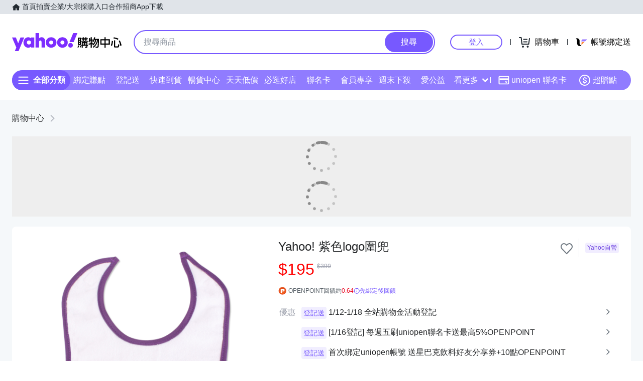

--- FILE ---
content_type: image/svg+xml
request_url: https://img.yec.tw/zq/sasfe/78321a2d47424c65e0ed.svg
body_size: 14753
content:
<svg version="1.1" id="Loader" xmlns="http://www.w3.org/2000/svg" xmlns:xlink="http://www.w3.org/1999/xlink" x="0px" y="0px" width="64px" height="64px" viewBox="0 0 64 64" enable-background="new 0 0 64 64" xml:space="preserve">

<circle id="dot-0" transform="rotate(270 32 32)" fill="none" stroke="#888" opacity="0.4" stroke-width="5.6" stroke-linecap="round" stroke-miterlimit="10" stroke-dasharray = "0.1, 176" stroke-dashoffset="0" cx="32" cy="32" r="28"/>
<circle id="dot-30" transform="rotate(300 32 32)" fill="none" stroke="#888" opacity="0.4" stroke-width="5.6" stroke-linecap="round" stroke-miterlimit="10" stroke-dasharray = "0.1, 176" stroke-dashoffset="0" cx="32" cy="32" r="28"/>
<circle id="dot-60" transform="rotate(330 32 32)" fill="none" stroke="#888" opacity="0.4" stroke-width="5.6" stroke-linecap="round" stroke-miterlimit="10" stroke-dasharray = "0.1, 176" stroke-dashoffset="0" cx="32" cy="32" r="28"/>
<circle id="dot-90" transform="rotate(0 32 32)" fill="none" stroke="#888" opacity="0.4" stroke-width="5.6" stroke-linecap="round" stroke-miterlimit="10" stroke-dasharray = "0.1, 176" stroke-dashoffset="0" cx="32" cy="32" r="28"/>
<circle id="dot-120" transform="rotate(30 32 32)" fill="none" stroke="#888" opacity="0.4" stroke-width="5.6" stroke-linecap="round" stroke-miterlimit="10" stroke-dasharray = "0.1, 176" stroke-dashoffset="0" cx="32" cy="32" r="28"/>
<circle id="dot-150" transform="rotate(60 32 32)" fill="none" stroke="#888" opacity="0.4" stroke-width="5.6" stroke-linecap="round" stroke-miterlimit="10" stroke-dasharray = "0.1, 176" stroke-dashoffset="0" cx="32" cy="32" r="28"/>
<circle id="dot-180" transform="rotate(90 32 32)" fill="none" stroke="#888" opacity="0.4" stroke-width="5.6" stroke-linecap="round" stroke-miterlimit="10" stroke-dasharray = "0.1, 176" stroke-dashoffset="0" cx="32" cy="32" r="28"/>
<circle id="dot-210" transform="rotate(120 32 32)" fill="none" stroke="#888" opacity="0.4" stroke-width="5.6" stroke-linecap="round" stroke-miterlimit="10" stroke-dasharray = "0.1, 176" stroke-dashoffset="0" cx="32" cy="32" r="28"/>
<circle id="dot-240" transform="rotate(150 32 32)" fill="none" stroke="#888" opacity="0.4" stroke-width="5.6" stroke-linecap="round" stroke-miterlimit="10" stroke-dasharray = "0.1, 176" stroke-dashoffset="0" cx="32" cy="32" r="28"/>
<circle id="dot-270" transform="rotate(180 32 32)" fill="none" stroke="#888" opacity="0.4" stroke-width="5.6" stroke-linecap="round" stroke-miterlimit="10" stroke-dasharray = "0.1, 176" stroke-dashoffset="0" cx="32" cy="32" r="28"/>
<circle id="dot-300" transform="rotate(210 32 32)" fill="none" stroke="#888" opacity="0.4" stroke-width="5.6" stroke-linecap="round" stroke-miterlimit="10" stroke-dasharray = "0.1, 176" stroke-dashoffset="0" cx="32" cy="32" r="28"/>
<circle id="dot-330" transform="rotate(240 32 32)" fill="none" stroke="#888" opacity="0.4" stroke-width="5.6" stroke-linecap="round" stroke-miterlimit="10" stroke-dasharray = "0.1, 176" stroke-dashoffset="0" cx="32" cy="32" r="28"/>

<circle id="ghost-0" transform="rotate(270 32 32)" fill="none" stroke="#888" opacity="0" stroke-width="5.6" stroke-linecap="round" stroke-miterlimit="10" stroke-dasharray = "0.1, 176" stroke-dashoffset="0" cx="32" cy="32" r="28"/>
	<animate xlink:href="#ghost-0" attributeType="XML" attributeName="stroke-dasharray" fill="freeze" dur="1.5s" begin="-.375s" repeatCount="indefinite"
			values = "0.1, 176; 0.1, 176; 10, 166; 0.1, 176; 0.1, 176" keyTimes = "0; 0.25; 0.35; 0.5; 1" />
	<animate xlink:href="#ghost-0" attributeType="XML" attributeName="stroke-dashoffset" dur="1.5s" begin="-.375s" repeatCount="indefinite"
			values = "0; 0; -10.6; -14.6; -14.6" keyTimes = "0; 0.35; 0.5; 0.75; 1" />
	<animate xlink:href="#ghost-0" attributeType="XML" attributeName="opacity" dur="1.5s" begin="-.375s" repeatCount="indefinite"
			values = "0; 0; 1; 1; 1; 0" keyTimes = "0; 0.35; 0.35; 0.5; .75; 1" />

<circle id="ghost-30" transform="rotate(300 32 32)" fill="none" stroke="#888" opacity="0" stroke-width="5.6" stroke-linecap="round" stroke-miterlimit="10" stroke-dasharray = "0.1, 176" stroke-dashoffset="0" cx="32" cy="32" r="28"/>
	<animate xlink:href="#ghost-30" attributeType="XML" attributeName="stroke-dasharray" fill="freeze" dur="1.5s" begin="-.25s" repeatCount="indefinite"
			values = "0.1, 176; 0.1, 176; 10, 166; 0.1, 176; 0.1, 176" keyTimes = "0; 0.25; 0.35; 0.5; 1" />
	<animate xlink:href="#ghost-30" attributeType="XML" attributeName="stroke-dashoffset" dur="1.5s" begin="-.25s" repeatCount="indefinite"
			values = "0; 0; -10.6; -14.6; -14.6" keyTimes = "0; 0.35; 0.5; 0.75; 1" />
	<animate xlink:href="#ghost-30" attributeType="XML" attributeName="opacity" dur="1.5s" begin="-.25s" repeatCount="indefinite"
			values = "0; 0; 1; 1; 1; 0" keyTimes = "0; 0.35; 0.35; 0.5; .75; 1" />

<circle id="ghost-60" transform="rotate(330 32 32)" fill="none" stroke="#888" opacity="0" stroke-width="5.6" stroke-linecap="round" stroke-miterlimit="10" stroke-dasharray = "0.1, 176" stroke-dashoffset="0" cx="32" cy="32" r="28"/>
	<animate xlink:href="#ghost-60" attributeType="XML" attributeName="stroke-dasharray" fill="freeze" dur="1.5s" begin="-.125s" repeatCount="indefinite"
			values = "0.1, 176; 0.1, 176; 10, 166; 0.1, 176; 0.1, 176" keyTimes = "0; 0.25; 0.35; 0.5; 1" />
	<animate xlink:href="#ghost-60" attributeType="XML" attributeName="stroke-dashoffset" dur="1.5s" begin="-.125s" repeatCount="indefinite"
			values = "0; 0; -10.6; -14.6; -14.6" keyTimes = "0; 0.35; 0.5; 0.75; 1" />
	<animate xlink:href="#ghost-60" attributeType="XML" attributeName="opacity" dur="1.5s" begin="-.125s" repeatCount="indefinite"
			values = "0; 0; 1; 1; 1; 0" keyTimes = "0; 0.35; 0.35; 0.5; .75; 1" />

<circle id="ghost-90" transform="rotate(0 32 32)" fill="none" stroke="#888" opacity="0" stroke-width="5.6" stroke-linecap="round" stroke-miterlimit="10" stroke-dasharray = "0.1, 176" stroke-dashoffset="0" cx="32" cy="32" r="28"/>
	<animate xlink:href="#ghost-90" attributeType="XML" attributeName="stroke-dasharray" fill="freeze" dur="1.5s" begin="0s" repeatCount="indefinite"
			values = "0.1, 176; 0.1, 176; 10, 166; 0.1, 176; 0.1, 176" keyTimes = "0; 0.25; 0.35; 0.5; 1" />
	<animate xlink:href="#ghost-90" attributeType="XML" attributeName="stroke-dashoffset" dur="1.5s" begin="0s" repeatCount="indefinite"
			values = "0; 0; -10.6; -14.6; -14.6" keyTimes = "0; 0.35; 0.5; 0.75; 1" />
	<animate xlink:href="#ghost-90" attributeType="XML" attributeName="opacity" dur="1.5s" begin="0s" repeatCount="indefinite"
			values = "0; 0; 1; 1; 1; 0" keyTimes = "0; 0.35; 0.35; 0.5; .75; 1" />

<circle id="ghost-120" transform="rotate(30 32 32)" fill="none" stroke="#888" opacity="0" stroke-width="5.6" stroke-linecap="round" stroke-miterlimit="10" stroke-dasharray = "0.1, 176" stroke-dashoffset="0" cx="32" cy="32" r="28"/>
	<animate xlink:href="#ghost-120" attributeType="XML" attributeName="stroke-dasharray" fill="freeze" dur="1.5s" begin=".125s" repeatCount="indefinite"
			values = "0.1, 176; 0.1, 176; 10, 166; 0.1, 176; 0.1, 176" keyTimes = "0; 0.25; 0.35; 0.5; 1" />
	<animate xlink:href="#ghost-120" attributeType="XML" attributeName="stroke-dashoffset" dur="1.5s" begin=".125s" repeatCount="indefinite"
			values = "0; 0; -10.6; -14.6; -14.6" keyTimes = "0; 0.35; 0.5; 0.75; 1" />
	<animate xlink:href="#ghost-120" attributeType="XML" attributeName="opacity" dur="1.5s" begin=".125s" repeatCount="indefinite"
			values = "0; 0; 1; 1; 1; 0" keyTimes = "0; 0.35; 0.35; 0.5; .75; 1" />

<circle id="ghost-150" transform="rotate(60 32 32)" fill="none" stroke="#888" opacity="0" stroke-width="5.6" stroke-linecap="round" stroke-miterlimit="10" stroke-dasharray = "0.1, 176" stroke-dashoffset="0" cx="32" cy="32" r="28"/>
	<animate xlink:href="#ghost-150" attributeType="XML" attributeName="stroke-dasharray" fill="freeze" dur="1.5s" begin=".25s" repeatCount="indefinite"
			values = "0.1, 176; 0.1, 176; 10, 166; 0.1, 176; 0.1, 176" keyTimes = "0; 0.25; 0.35; 0.5; 1" />
	<animate xlink:href="#ghost-150" attributeType="XML" attributeName="stroke-dashoffset" dur="1.5s" begin=".25s" repeatCount="indefinite"
			values = "0; 0; -10.6; -14.6; -14.6" keyTimes = "0; 0.35; 0.5; 0.75; 1" />
	<animate xlink:href="#ghost-150" attributeType="XML" attributeName="opacity" dur="1.5s" begin=".25s" repeatCount="indefinite"
			values = "0; 0; 1; 1; 1; 0" keyTimes = "0; 0.35; 0.35; 0.5; .75; 1" />

<circle id="ghost-180" transform="rotate(90 32 32)" fill="none" stroke="#888" opacity="0" stroke-width="5.6" stroke-linecap="round" stroke-miterlimit="10" stroke-dasharray = "0.1, 176" stroke-dashoffset="0" cx="32" cy="32" r="28"/>
	<animate xlink:href="#ghost-180" attributeType="XML" attributeName="stroke-dasharray" fill="freeze" dur="1.5s" begin=".375s" repeatCount="indefinite"
			values = "0.1, 176; 0.1, 176; 10, 166; 0.1, 176; 0.1, 176" keyTimes = "0; 0.25; 0.35; 0.5; 1" />
	<animate xlink:href="#ghost-180" attributeType="XML" attributeName="stroke-dashoffset" dur="1.5s" begin=".375s" repeatCount="indefinite"
			values = "0; 0; -10.6; -14.6; -14.6" keyTimes = "0; 0.35; 0.5; 0.75; 1" />
	<animate xlink:href="#ghost-180" attributeType="XML" attributeName="opacity" dur="1.5s" begin=".375s" repeatCount="indefinite"
			values = "0; 0; 1; 1; 1; 0" keyTimes = "0; 0.35; 0.35; 0.5; .75; 1" />

<circle id="ghost-210" transform="rotate(120 32 32)" fill="none" stroke="#888" opacity="0" stroke-width="5.6" stroke-linecap="round" stroke-miterlimit="10" stroke-dasharray = "0.1, 176" stroke-dashoffset="0" cx="32" cy="32" r="28"/>
	<animate xlink:href="#ghost-210" attributeType="XML" attributeName="stroke-dasharray" fill="freeze" dur="1.5s" begin=".5s" repeatCount="indefinite"
			values = "0.1, 176; 0.1, 176; 10, 166; 0.1, 176; 0.1, 176" keyTimes = "0; 0.25; 0.35; 0.5; 1" />
	<animate xlink:href="#ghost-210" attributeType="XML" attributeName="stroke-dashoffset" dur="1.5s" begin=".5s" repeatCount="indefinite"
			values = "0; 0; -10.6; -14.6; -14.6" keyTimes = "0; 0.35; 0.5; 0.75; 1" />
	<animate xlink:href="#ghost-210" attributeType="XML" attributeName="opacity" dur="1.5s" begin=".5s" repeatCount="indefinite"
			values = "0; 0; 1; 1; 1; 0" keyTimes = "0; 0.35; 0.35; 0.5; .75; 1" />

<circle id="ghost-240" transform="rotate(150 32 32)" fill="none" stroke="#888" opacity="0" stroke-width="5.6" stroke-linecap="round" stroke-miterlimit="10" stroke-dasharray = "0.1, 176" stroke-dashoffset="0" cx="32" cy="32" r="28"/>
	<animate xlink:href="#ghost-240" attributeType="XML" attributeName="stroke-dasharray" fill="freeze" dur="1.5s" begin=".625s" repeatCount="indefinite"
			values = "0.1, 176; 0.1, 176; 10, 166; 0.1, 176; 0.1, 176" keyTimes = "0; 0.25; 0.35; 0.5; 1" />
	<animate xlink:href="#ghost-240" attributeType="XML" attributeName="stroke-dashoffset" dur="1.5s" begin=".625s" repeatCount="indefinite"
			values = "0; 0; -10.6; -14.6; -14.6" keyTimes = "0; 0.35; 0.5; 0.75; 1" />
	<animate xlink:href="#ghost-240" attributeType="XML" attributeName="opacity" dur="1.5s" begin=".625s" repeatCount="indefinite"
			values = "0; 0; 1; 1; 1; 0" keyTimes = "0; 0.35; 0.35; 0.5; .75; 1" />

<circle id="ghost-270" transform="rotate(180 32 32)" fill="none" stroke="#888" opacity="0" stroke-width="5.6" stroke-linecap="round" stroke-miterlimit="10" stroke-dasharray = "0.1, 176" stroke-dashoffset="0" cx="32" cy="32" r="28"/>
	<animate xlink:href="#ghost-270" attributeType="XML" attributeName="stroke-dasharray" fill="freeze" dur="1.5s" begin=".75s" repeatCount="indefinite"
			values = "0.1, 176; 0.1, 176; 10, 166; 0.1, 176; 0.1, 176" keyTimes = "0; 0.25; 0.35; 0.5; 1" />
	<animate xlink:href="#ghost-270" attributeType="XML" attributeName="stroke-dashoffset" dur="1.5s" begin=".75s" repeatCount="indefinite"
			values = "0; 0; -10.6; -14.6; -14.6" keyTimes = "0; 0.35; 0.5; 0.75; 1" />
	<animate xlink:href="#ghost-270" attributeType="XML" attributeName="opacity" dur="1.5s" begin=".75s" repeatCount="indefinite"
			values = "0; 0; 1; 1; 1; 0" keyTimes = "0; 0.35; 0.35; 0.5; .75; 1" />

<circle id="ghost-300" transform="rotate(210 32 32)" fill="none" stroke="#888" opacity="0" stroke-width="5.6" stroke-linecap="round" stroke-miterlimit="10" stroke-dasharray = "0.1, 176" stroke-dashoffset="0" cx="32" cy="32" r="28"/>
	<animate xlink:href="#ghost-300" attributeType="XML" attributeName="stroke-dasharray" fill="freeze" dur="1.5s" begin=".875s" repeatCount="indefinite"
			values = "0.1, 176; 0.1, 176; 10, 166; 0.1, 176; 0.1, 176" keyTimes = "0; 0.25; 0.35; 0.5; 1" />
	<animate xlink:href="#ghost-300" attributeType="XML" attributeName="stroke-dashoffset" dur="1.5s" begin=".875s" repeatCount="indefinite"
			values = "0; 0; -10.6; -14.6; -14.6" keyTimes = "0; 0.35; 0.5; 0.75; 1" />
	<animate xlink:href="#ghost-300" attributeType="XML" attributeName="opacity" dur="1.5s" begin=".875s" repeatCount="indefinite"
			values = "0; 0; 1; 1; 1; 0" keyTimes = "0; 0.25; 0.35; 0.5; .75; 1" />

<circle id="ghost-330" transform="rotate(240 32 32)" fill="none" stroke="#888" opacity="0" stroke-width="5.6" stroke-linecap="round" stroke-miterlimit="10" stroke-dasharray = "0.1, 176" stroke-dashoffset="0" cx="32" cy="32" r="28"/>
	<animate xlink:href="#ghost-330" attributeType="XML" attributeName="stroke-dasharray" fill="freeze" dur="1.5s" begin="1s" repeatCount="indefinite"
			values = "0.1, 176; 0.1, 176; 10, 166; 0.1, 176; 0.1, 176" keyTimes = "0; 0.25; 0.35; 0.5; 1" />
	<animate xlink:href="#ghost-330" attributeType="XML" attributeName="stroke-dashoffset" dur="1.5s" begin="1s" repeatCount="indefinite"
			values = "0; 0; -10.6; -14.6; -14.6" keyTimes = "0; 0.35; 0.5; 0.75; 1" />
	<animate xlink:href="#ghost-330" attributeType="XML" attributeName="opacity" dur="1.5s" begin="1s" repeatCount="indefinite"
			values = "0; 0; 1; 1; 1; 0" keyTimes = "0; 0.25; 0.35; 0.5; .75; 1" />

<!-- THE WORM -->
<circle id="worm" fill="none" stroke="#888" opacity="1" stroke-width="6" stroke-linecap="round" stroke-miterlimit="10"  stroke-dasharray = "6, 170" stroke-dashoffset="44" cx="32" cy="32" r="28"/>
    <animate xlink:href="#worm" attributeType="XML" attributeName="stroke-dasharray" fill="freeze" dur="3s" begin=".15s" repeatCount="indefinite"
    		values = "8, 168; 50, 142; 8, 168; 50, 142; 8, 168; 50, 142; 8, 168"
    		calcMode="spline"
    		keyTimes = "0; 0.167; 0.334; 0.5; 0.667; 0.834; 1"
    		keySplines="0.3, 0, 0.3, 1; 0, 0, 0.8, 1; 0.3, 0, 0.3, 1; 0, 0, 0.8, 1; 0.3, 0, 0.3, 1; 0, 0, 0.8, 1" />

    <animate xlink:href="#worm" attributeType="XML" attributeName="stroke-dashoffset" dur="3s" begin=".15s" repeatCount="indefinite"
    		values = "44; 37; 0; -7; -44; -51; -88" keyTimes = "0; 0.167; 0.334; 0.5; 0.667; 0.834; 1" />

    <animateTransform xlink:href="#worm" attributeType="XML" attributeName="transform" type="rotate" dur="3s" begin=".15s" repeatCount="indefinite"
    		values="0 32 32; 150 32 32; 300 32 32; 450 32 32" keyTimes = "0; 0.33; 0.67; 1" />
</svg>


--- FILE ---
content_type: application/javascript; charset=utf-8
request_url: https://bw.scupio.com/ssp/initid.aspx?mode=L&cb=0.24056196851387446&mid=0
body_size: 247
content:
cb({'id':'CPL20260116170621411542'});

--- FILE ---
content_type: image/svg+xml
request_url: https://img.yec.tw/zq/ecimg/sas-cat-icon-clean-spray.svg
body_size: 3263
content:
<svg width="24" height="24" viewBox="0 0 24 24" fill="none" xmlns="http://www.w3.org/2000/svg">
<path fill-rule="evenodd" clip-rule="evenodd" d="M6.12656 7.2998H4.38778C3.98045 7.2998 3.60517 7.05166 3.52915 6.64994C3.11569 4.46502 4.17125 0.799805 7.69777 0.799805L15.7441 0.799808C16.2943 0.799808 16.748 1.24655 16.7598 1.79871C16.7848 2.96924 16.8164 4.81216 16.7403 5.79981C16.6632 6.79981 15.5011 6.79981 15.169 6.79981C13.1767 6.79981 12.6787 7.46647 12.6787 8.29981V9.79981C12.6787 10.2501 12.9535 10.441 13.3592 10.723C13.8545 11.0672 14.545 11.547 15.169 12.7998C16.1652 14.7998 16.1652 19.2998 15.6671 21.2998C15.3772 22.464 14.3389 22.7998 13.6748 22.7998L6.20366 22.7998C5.00828 22.7998 4.21132 22.2998 3.7133 21.2998C3.21527 20.2998 2.71715 16.7998 3.7133 13.2998C3.99698 12.3031 5.04114 11.49 5.98797 10.7527C6.2835 10.5226 6.56957 10.2998 6.82005 10.0812C7.01942 9.90716 7.12271 9.65091 7.12271 9.3857V8.2998C7.12271 7.74752 6.67672 7.2998 6.12656 7.2998ZM6.12656 5.2998H5.45703C5.50565 4.81701 5.64208 4.3057 5.88079 3.87091C6.23774 3.22076 6.76646 2.7998 7.69777 2.7998L14.7857 2.79981C14.7959 3.47959 14.8007 4.20357 14.7889 4.80674C13.7784 4.84475 12.7946 5.04728 12.0103 5.61595C10.9762 6.36566 10.6864 7.43953 10.6864 8.29981V9.79981L9.08619 9.7998C9.10554 9.66105 9.115 9.52248 9.115 9.3857V8.2998C9.115 6.64295 7.77703 5.2998 6.12656 5.2998ZM7.88033 11.7998C7.65729 11.9841 7.4278 12.1627 7.22151 12.3233L7.16404 12.3681C6.84832 12.614 6.57256 12.8307 6.32408 13.0492C5.77649 13.5307 5.64778 13.783 5.62893 13.8492C5.20025 15.3554 5.08859 16.8854 5.14339 18.1504C5.17066 18.78 5.23824 19.3217 5.31892 19.7392C5.35922 19.9476 5.40059 20.1138 5.43747 20.237C5.46949 20.3439 5.49131 20.3957 5.49535 20.4052C5.49626 20.4074 5.49633 20.4072 5.49535 20.4052C5.60978 20.635 5.69874 20.6956 5.72957 20.7144C5.76445 20.7356 5.8862 20.7998 6.20366 20.7998L13.6748 20.7998C13.6748 20.7998 13.6765 20.7998 13.6804 20.7996C13.6841 20.7993 13.6892 20.7989 13.6953 20.7981C13.7079 20.7966 13.7219 20.794 13.7361 20.7904L13.7406 20.7892C13.9235 20.0344 14.0453 18.6312 13.9876 17.1267C13.9274 15.5567 13.6854 14.2933 13.3871 13.6942C13.0098 12.9369 12.6537 12.6695 12.3504 12.4549C12.3377 12.4459 12.3188 12.433 12.295 12.4168C12.1426 12.3129 11.7864 12.0699 11.5149 11.7998H7.88033Z" fill="#6E7780"/>
<path d="M22.142 2.7998C22.6922 2.7998 23.1382 2.35209 23.1382 1.7998C23.1382 1.24752 22.6922 0.799805 22.142 0.799805C21.5919 0.799805 21.1459 1.24752 21.1459 1.7998C21.1459 2.35209 21.5919 2.7998 22.142 2.7998Z" fill="#6E7780"/>
<path d="M19.1536 4.7998C19.7038 4.7998 20.1497 4.35209 20.1497 3.7998C20.1497 3.24752 19.7038 2.7998 19.1536 2.7998C18.6034 2.7998 18.1575 3.24752 18.1575 3.7998C18.1575 4.35209 18.6034 4.7998 19.1536 4.7998Z" fill="#6E7780"/>
<path d="M23.1382 5.7998C23.1382 6.35209 22.6922 6.7998 22.142 6.7998C21.5919 6.7998 21.1459 6.35209 21.1459 5.7998C21.1459 5.24752 21.5919 4.7998 22.142 4.7998C22.6922 4.7998 23.1382 5.24752 23.1382 5.7998Z" fill="#6E7780"/>
<path d="M15.1691 6.2998C15.1691 5.74752 14.7231 5.2998 14.1729 5.2998C13.6228 5.2998 13.1768 5.74752 13.1768 6.2998C13.1768 6.38487 13.173 6.48471 13.1687 6.59657C13.135 7.47606 13.0729 9.09881 14.6165 10.1319C15.0742 10.4382 15.6927 10.314 15.9979 9.8545C16.3031 9.39497 16.1794 8.77411 15.7216 8.46775C15.1518 8.08638 15.1562 7.66611 15.1662 6.73104C15.1676 6.59815 15.1691 6.45486 15.1691 6.2998Z" fill="#6E7780"/>
</svg>
